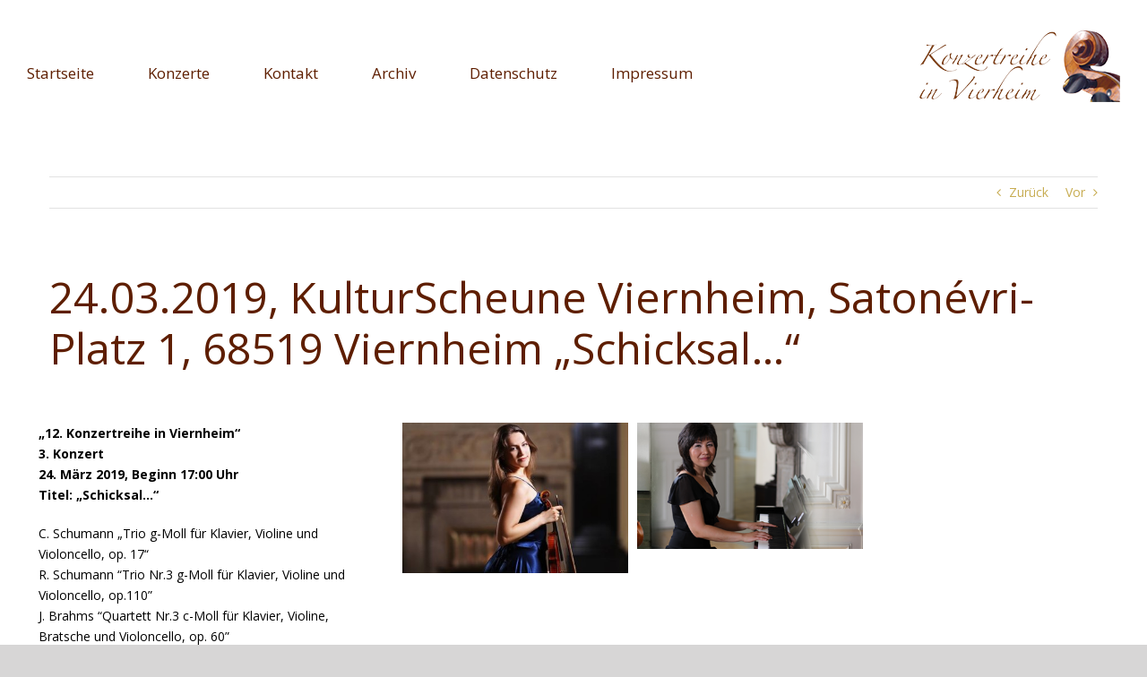

--- FILE ---
content_type: text/html; charset=UTF-8
request_url: https://konzertreihe-in-viernheim.de/schicksal/
body_size: 12347
content:
<!DOCTYPE html>
<html class="avada-html-layout-wide avada-html-header-position-top" lang="de" prefix="og: http://ogp.me/ns# fb: http://ogp.me/ns/fb#">
<head>
	<meta http-equiv="X-UA-Compatible" content="IE=edge" />
	<meta http-equiv="Content-Type" content="text/html; charset=utf-8"/>
	<meta name="viewport" content="width=device-width, initial-scale=1" />
	<meta name='robots' content='index, follow, max-image-preview:large, max-snippet:-1, max-video-preview:-1' />

	<!-- This site is optimized with the Yoast SEO plugin v17.8 - https://yoast.com/wordpress/plugins/seo/ -->
	<title>„Schicksal...&quot; - Konzertreihe in Viernheim</title>
	<link rel="canonical" href="https://konzertreihe-in-viernheim.de/schicksal/" />
	<meta property="og:locale" content="de_DE" />
	<meta property="og:type" content="article" />
	<meta property="og:title" content="„Schicksal...&quot; - Konzertreihe in Viernheim" />
	<meta property="og:url" content="https://konzertreihe-in-viernheim.de/schicksal/" />
	<meta property="og:site_name" content="Konzertreihe in Viernheim" />
	<meta property="article:published_time" content="2022-01-16T12:46:48+00:00" />
	<meta name="twitter:card" content="summary_large_image" />
	<meta name="twitter:label1" content="Geschrieben von" />
	<meta name="twitter:data1" content="Jeanette Pitkevica" />
	<meta name="twitter:label2" content="Geschätzte Lesezeit" />
	<meta name="twitter:data2" content="3 Minuten" />
	<script type="application/ld+json" class="yoast-schema-graph">{"@context":"https://schema.org","@graph":[{"@type":"WebSite","@id":"https://konzertreihe-in-viernheim.de/#website","url":"https://konzertreihe-in-viernheim.de/","name":"Konzertreihe in Viernheim","description":"","potentialAction":[{"@type":"SearchAction","target":{"@type":"EntryPoint","urlTemplate":"https://konzertreihe-in-viernheim.de/?s={search_term_string}"},"query-input":"required name=search_term_string"}],"inLanguage":"de"},{"@type":"WebPage","@id":"https://konzertreihe-in-viernheim.de/schicksal/#webpage","url":"https://konzertreihe-in-viernheim.de/schicksal/","name":"\u201eSchicksal...\" - Konzertreihe in Viernheim","isPartOf":{"@id":"https://konzertreihe-in-viernheim.de/#website"},"datePublished":"2022-01-16T12:46:48+00:00","dateModified":"2022-01-16T12:46:48+00:00","author":{"@id":"https://konzertreihe-in-viernheim.de/#/schema/person/843919f5c34afdfd7c50e86e432f77a9"},"breadcrumb":{"@id":"https://konzertreihe-in-viernheim.de/schicksal/#breadcrumb"},"inLanguage":"de","potentialAction":[{"@type":"ReadAction","target":["https://konzertreihe-in-viernheim.de/schicksal/"]}]},{"@type":"BreadcrumbList","@id":"https://konzertreihe-in-viernheim.de/schicksal/#breadcrumb","itemListElement":[{"@type":"ListItem","position":1,"name":"Home","item":"https://konzertreihe-in-viernheim.de/"},{"@type":"ListItem","position":2,"name":"\u201eSchicksal&#8230;&#8220;"}]},{"@type":"Person","@id":"https://konzertreihe-in-viernheim.de/#/schema/person/843919f5c34afdfd7c50e86e432f77a9","name":"Jeanette Pitkevica","url":"https://konzertreihe-in-viernheim.de/author/jeanette/"}]}</script>
	<!-- / Yoast SEO plugin. -->


<link rel='dns-prefetch' href='//s.w.org' />
<link rel="alternate" type="application/rss+xml" title="Konzertreihe in Viernheim &raquo; Feed" href="https://konzertreihe-in-viernheim.de/feed/" />
<link rel="alternate" type="application/rss+xml" title="Konzertreihe in Viernheim &raquo; Kommentar-Feed" href="https://konzertreihe-in-viernheim.de/comments/feed/" />
		
		
		
		
				
		<meta property="og:title" content="„Schicksal...&quot;"/>
		<meta property="og:type" content="article"/>
		<meta property="og:url" content="https://konzertreihe-in-viernheim.de/schicksal/"/>
		<meta property="og:site_name" content="Konzertreihe in Viernheim"/>
		<meta property="og:description" content="24.03.2019, KulturScheune Viernheim, Satonévri-Platz 1, 68519 Viernheim &quot;Schicksal...&quot;   

„12. Konzertreihe in Viernheim“
3. Konzert
24. März 2019, Beginn 17:00 Uhr
Titel: „Schicksal...“


C. Schumann „Trio g-Moll für Klavier, Violine und Violoncello, op. 17“
R. Schumann “Trio Nr.3 g-Moll für Klavier, Violine und Violoncello, op.110”
J. Brahms “Quartett Nr.3 c-Moll für Klavier, Violine, Bratsche und Violoncello, op. 60”"/>

									<meta property="og:image" content="https://konzertreihe-in-viernheim.de/wp-content/uploads/2022/01/k.pngv-logo.png"/>
							<link rel='stylesheet' id='avada-stylesheet-css'  href='https://konzertreihe-in-viernheim.de/wp-content/themes/Avada/assets/css/style.min.css?ver=7.0.2' type='text/css' media='all' />
<!--[if IE]>
<link rel='stylesheet' id='avada-IE-css'  href='https://konzertreihe-in-viernheim.de/wp-content/themes/Avada/assets/css/ie.min.css?ver=7.0.2' type='text/css' media='all' />
<style id='avada-IE-inline-css' type='text/css'>
.avada-select-parent .select-arrow{background-color:#ffffff}
.select-arrow{background-color:#ffffff}
</style>
<![endif]-->
<link rel='stylesheet' id='fusion-dynamic-css-css'  href='https://konzertreihe-in-viernheim.de/wp-content/uploads/fusion-styles/513291a077f0a175887dbe9fff01f9dd.min.css?ver=3.0.2' type='text/css' media='all' />
<script type='text/javascript' src='https://konzertreihe-in-viernheim.de/wp-includes/js/jquery/jquery.min.js?ver=3.6.0' id='jquery-core-js'></script>
<script type='text/javascript' src='https://konzertreihe-in-viernheim.de/wp-includes/js/jquery/jquery-migrate.min.js?ver=3.3.2' id='jquery-migrate-js'></script>
<script type='text/javascript' src='https://konzertreihe-in-viernheim.de/wp-content/plugins/revslider/public/assets/js/rbtools.min.js?ver=6.5.12' async id='tp-tools-js'></script>
<script type='text/javascript' src='https://konzertreihe-in-viernheim.de/wp-content/plugins/revslider/public/assets/js/rs6.min.js?ver=6.5.12' async id='revmin-js'></script>
<link rel="https://api.w.org/" href="https://konzertreihe-in-viernheim.de/wp-json/" /><link rel="alternate" type="application/json" href="https://konzertreihe-in-viernheim.de/wp-json/wp/v2/posts/9562" /><link rel="EditURI" type="application/rsd+xml" title="RSD" href="https://konzertreihe-in-viernheim.de/xmlrpc.php?rsd" />
<link rel="wlwmanifest" type="application/wlwmanifest+xml" href="https://konzertreihe-in-viernheim.de/wp-includes/wlwmanifest.xml" /> 

<link rel='shortlink' href='https://konzertreihe-in-viernheim.de/?p=9562' />
<link rel="alternate" type="application/json+oembed" href="https://konzertreihe-in-viernheim.de/wp-json/oembed/1.0/embed?url=https%3A%2F%2Fkonzertreihe-in-viernheim.de%2Fschicksal%2F" />
<link rel="alternate" type="text/xml+oembed" href="https://konzertreihe-in-viernheim.de/wp-json/oembed/1.0/embed?url=https%3A%2F%2Fkonzertreihe-in-viernheim.de%2Fschicksal%2F&#038;format=xml" />
<style type="text/css" id="css-fb-visibility">@media screen and (max-width: 640px){body:not(.fusion-builder-ui-wireframe) .fusion-no-small-visibility{display:none !important;}body:not(.fusion-builder-ui-wireframe) .sm-text-align-center{text-align:center !important;}body:not(.fusion-builder-ui-wireframe) .sm-text-align-left{text-align:left !important;}body:not(.fusion-builder-ui-wireframe) .sm-text-align-right{text-align:right !important;}body:not(.fusion-builder-ui-wireframe) .fusion-absolute-position-small{position:absolute;top:auto;width:100%;}}@media screen and (min-width: 641px) and (max-width: 1024px){body:not(.fusion-builder-ui-wireframe) .fusion-no-medium-visibility{display:none !important;}body:not(.fusion-builder-ui-wireframe) .md-text-align-center{text-align:center !important;}body:not(.fusion-builder-ui-wireframe) .md-text-align-left{text-align:left !important;}body:not(.fusion-builder-ui-wireframe) .md-text-align-right{text-align:right !important;}body:not(.fusion-builder-ui-wireframe) .fusion-absolute-position-medium{position:absolute;top:auto;width:100%;}}@media screen and (min-width: 1025px){body:not(.fusion-builder-ui-wireframe) .fusion-no-large-visibility{display:none !important;}body:not(.fusion-builder-ui-wireframe) .lg-text-align-center{text-align:center !important;}body:not(.fusion-builder-ui-wireframe) .lg-text-align-left{text-align:left !important;}body:not(.fusion-builder-ui-wireframe) .lg-text-align-right{text-align:right !important;}body:not(.fusion-builder-ui-wireframe) .fusion-absolute-position-large{position:absolute;top:auto;width:100%;}}</style><meta name="generator" content="Powered by Slider Revolution 6.5.12 - responsive, Mobile-Friendly Slider Plugin for WordPress with comfortable drag and drop interface." />
<script>function setREVStartSize(e){
			//window.requestAnimationFrame(function() {
				window.RSIW = window.RSIW===undefined ? window.innerWidth : window.RSIW;
				window.RSIH = window.RSIH===undefined ? window.innerHeight : window.RSIH;
				try {
					var pw = document.getElementById(e.c).parentNode.offsetWidth,
						newh;
					pw = pw===0 || isNaN(pw) ? window.RSIW : pw;
					e.tabw = e.tabw===undefined ? 0 : parseInt(e.tabw);
					e.thumbw = e.thumbw===undefined ? 0 : parseInt(e.thumbw);
					e.tabh = e.tabh===undefined ? 0 : parseInt(e.tabh);
					e.thumbh = e.thumbh===undefined ? 0 : parseInt(e.thumbh);
					e.tabhide = e.tabhide===undefined ? 0 : parseInt(e.tabhide);
					e.thumbhide = e.thumbhide===undefined ? 0 : parseInt(e.thumbhide);
					e.mh = e.mh===undefined || e.mh=="" || e.mh==="auto" ? 0 : parseInt(e.mh,0);
					if(e.layout==="fullscreen" || e.l==="fullscreen")
						newh = Math.max(e.mh,window.RSIH);
					else{
						e.gw = Array.isArray(e.gw) ? e.gw : [e.gw];
						for (var i in e.rl) if (e.gw[i]===undefined || e.gw[i]===0) e.gw[i] = e.gw[i-1];
						e.gh = e.el===undefined || e.el==="" || (Array.isArray(e.el) && e.el.length==0)? e.gh : e.el;
						e.gh = Array.isArray(e.gh) ? e.gh : [e.gh];
						for (var i in e.rl) if (e.gh[i]===undefined || e.gh[i]===0) e.gh[i] = e.gh[i-1];
											
						var nl = new Array(e.rl.length),
							ix = 0,
							sl;
						e.tabw = e.tabhide>=pw ? 0 : e.tabw;
						e.thumbw = e.thumbhide>=pw ? 0 : e.thumbw;
						e.tabh = e.tabhide>=pw ? 0 : e.tabh;
						e.thumbh = e.thumbhide>=pw ? 0 : e.thumbh;
						for (var i in e.rl) nl[i] = e.rl[i]<window.RSIW ? 0 : e.rl[i];
						sl = nl[0];
						for (var i in nl) if (sl>nl[i] && nl[i]>0) { sl = nl[i]; ix=i;}
						var m = pw>(e.gw[ix]+e.tabw+e.thumbw) ? 1 : (pw-(e.tabw+e.thumbw)) / (e.gw[ix]);
						newh =  (e.gh[ix] * m) + (e.tabh + e.thumbh);
					}
					var el = document.getElementById(e.c);
					if (el!==null && el) el.style.height = newh+"px";
					el = document.getElementById(e.c+"_wrapper");
					if (el!==null && el) {
						el.style.height = newh+"px";
						el.style.display = "block";
					}
				} catch(e){
					console.log("Failure at Presize of Slider:" + e)
				}
			//});
		  };</script>
		<script type="text/javascript">
			var doc = document.documentElement;
			doc.setAttribute( 'data-useragent', navigator.userAgent );
		</script>
		
	</head>

<body class="post-template-default single single-post postid-9562 single-format-standard fusion-image-hovers fusion-pagination-sizing fusion-button_size-large fusion-button_type-flat fusion-button_span-no avada-image-rollover-circle-yes avada-image-rollover-yes avada-image-rollover-direction-top fusion-body ltr no-tablet-sticky-header no-mobile-sticky-header no-mobile-slidingbar no-mobile-totop avada-has-rev-slider-styles fusion-disable-outline fusion-sub-menu-fade mobile-logo-pos-right layout-wide-mode avada-has-boxed-modal-shadow-none layout-scroll-offset-full avada-has-zero-margin-offset-top fusion-top-header menu-text-align-center mobile-menu-design-modern fusion-show-pagination-text fusion-header-layout-v1 avada-responsive avada-footer-fx-none avada-menu-highlight-style-bottombar fusion-search-form-classic fusion-main-menu-search-dropdown fusion-avatar-square avada-sticky-shrinkage avada-dropdown-styles avada-blog-layout-grid avada-blog-archive-layout-medium avada-header-shadow-no avada-menu-icon-position-left avada-has-megamenu-shadow avada-has-mainmenu-dropdown-divider avada-has-header-100-width avada-has-pagetitle-bg-full avada-has-pagetitle-bg-parallax avada-has-breadcrumb-mobile-hidden avada-has-titlebar-hide avada-has-pagination-padding avada-flyout-menu-direction-fade avada-ec-views-v1" >
		<a class="skip-link screen-reader-text" href="#content">Skip to content</a>

	<div id="boxed-wrapper">
		<div class="fusion-sides-frame"></div>
		<div id="wrapper" class="fusion-wrapper">
			<div id="home" style="position:relative;top:-1px;"></div>
			
				
			<header class="fusion-header-wrapper">
				<div class="fusion-header-v1 fusion-logo-alignment fusion-logo-right fusion-sticky-menu- fusion-sticky-logo-1 fusion-mobile-logo-  fusion-mobile-menu-design-modern">
					<div class="fusion-header-sticky-height"></div>
<div class="fusion-header">
	<div class="fusion-row">
					<div class="fusion-logo" data-margin-top="15px" data-margin-bottom="10px" data-margin-left="0px" data-margin-right="0px">
			<a class="fusion-logo-link"  href="https://konzertreihe-in-viernheim.de/" >

						<!-- standard logo -->
			<img src="https://konzertreihe-in-viernheim.de/wp-content/uploads/2022/01/k.pngv-logo.png" srcset="https://konzertreihe-in-viernheim.de/wp-content/uploads/2022/01/k.pngv-logo.png 1x" width="226" height="84" alt="Konzertreihe in Viernheim Logo" data-retina_logo_url="" class="fusion-standard-logo" />

			
											<!-- sticky header logo -->
				<img src="https://konzertreihe-in-viernheim.de/wp-content/uploads/2021/12/Logo_K_in_Vierheim_226px.png" srcset="https://konzertreihe-in-viernheim.de/wp-content/uploads/2021/12/Logo_K_in_Vierheim_226px.png 1x" width="226" height="142" alt="Konzertreihe in Viernheim Logo" data-retina_logo_url="" class="fusion-sticky-logo" />
					</a>
		</div>		<nav class="fusion-main-menu" aria-label="Hauptmenü"><ul id="menu-landing_navi" class="fusion-menu"><li  id="menu-item-7386"  class="menu-item menu-item-type-custom menu-item-object-custom menu-item-home menu-item-7386"  data-item-id="7386"><a  href="https://konzertreihe-in-viernheim.de" class="fusion-bottombar-highlight"><span class="menu-text">Startseite</span></a></li><li  id="menu-item-9242"  class="menu-item menu-item-type-post_type menu-item-object-post menu-item-9242"  data-item-id="9242"><a  href="https://konzertreihe-in-viernheim.de/konzerte/" class="fusion-bottombar-highlight"><span class="menu-text">Konzerte</span></a></li><li  id="menu-item-8685"  class="menu-item menu-item-type-custom menu-item-object-custom menu-item-8685"  data-item-id="8685"><a  href="#" class="fusion-bottombar-highlight"><span class="menu-text">Kontakt</span></a></li><li  id="menu-item-9423"  class="menu-item menu-item-type-custom menu-item-object-custom menu-item-has-children menu-item-9423 fusion-dropdown-menu"  data-item-id="9423"><a  href="#" class="fusion-bottombar-highlight"><span class="menu-text">Archiv</span></a><ul class="sub-menu"><li  id="menu-item-9795"  class="menu-item menu-item-type-taxonomy menu-item-object-category menu-item-9795 fusion-dropdown-submenu" ><a  href="https://konzertreihe-in-viernheim.de/category/archiv/2023-2024/" class="fusion-bottombar-highlight"><span>2023/2024</span></a></li><li  id="menu-item-9794"  class="menu-item menu-item-type-taxonomy menu-item-object-category menu-item-9794 fusion-dropdown-submenu" ><a  href="https://konzertreihe-in-viernheim.de/category/archiv/2022-2023/" class="fusion-bottombar-highlight"><span>2022/2023</span></a></li><li  id="menu-item-9429"  class="menu-item menu-item-type-taxonomy menu-item-object-category menu-item-9429 fusion-dropdown-submenu" ><a  href="https://konzertreihe-in-viernheim.de/category/archiv/2021-2022/" class="fusion-bottombar-highlight"><span>2021/2022</span></a></li><li  id="menu-item-9428"  class="menu-item menu-item-type-taxonomy menu-item-object-category menu-item-9428 fusion-dropdown-submenu" ><a  href="https://konzertreihe-in-viernheim.de/category/archiv/2020-2021/" class="fusion-bottombar-highlight"><span>2020/2021</span></a></li><li  id="menu-item-9427"  class="menu-item menu-item-type-taxonomy menu-item-object-category menu-item-9427 fusion-dropdown-submenu" ><a  href="https://konzertreihe-in-viernheim.de/category/archiv/2019-2020/" class="fusion-bottombar-highlight"><span>2019/2020</span></a></li><li  id="menu-item-9426"  class="menu-item menu-item-type-taxonomy menu-item-object-category current-post-ancestor current-menu-parent current-post-parent menu-item-9426 fusion-dropdown-submenu" ><a  href="https://konzertreihe-in-viernheim.de/category/archiv/2018-2019/" class="fusion-bottombar-highlight"><span>2018/2019</span></a></li><li  id="menu-item-9425"  class="menu-item menu-item-type-taxonomy menu-item-object-category menu-item-9425 fusion-dropdown-submenu" ><a  href="https://konzertreihe-in-viernheim.de/category/archiv/2017-2018/" class="fusion-bottombar-highlight"><span>2017/2018</span></a></li><li  id="menu-item-9424"  class="menu-item menu-item-type-taxonomy menu-item-object-category menu-item-9424 fusion-dropdown-submenu" ><a  href="https://konzertreihe-in-viernheim.de/category/archiv/2016-2017/" class="fusion-bottombar-highlight"><span>2016/2017</span></a></li><li  id="menu-item-9465"  class="menu-item menu-item-type-taxonomy menu-item-object-category menu-item-9465 fusion-dropdown-submenu" ><a  href="https://konzertreihe-in-viernheim.de/category/archiv/2015-2016/" class="fusion-bottombar-highlight"><span>2015/2016</span></a></li><li  id="menu-item-9464"  class="menu-item menu-item-type-taxonomy menu-item-object-category menu-item-9464 fusion-dropdown-submenu" ><a  href="https://konzertreihe-in-viernheim.de/category/archiv/2014-2015/" class="fusion-bottombar-highlight"><span>2014/2015</span></a></li><li  id="menu-item-9463"  class="menu-item menu-item-type-taxonomy menu-item-object-category menu-item-9463 fusion-dropdown-submenu" ><a  href="https://konzertreihe-in-viernheim.de/category/archiv/2013-2014/" class="fusion-bottombar-highlight"><span>2013/2014</span></a></li><li  id="menu-item-9462"  class="menu-item menu-item-type-taxonomy menu-item-object-category menu-item-9462 fusion-dropdown-submenu" ><a  href="https://konzertreihe-in-viernheim.de/category/archiv/2012-2013/" class="fusion-bottombar-highlight"><span>2012/2013</span></a></li><li  id="menu-item-9461"  class="menu-item menu-item-type-taxonomy menu-item-object-category menu-item-9461 fusion-dropdown-submenu" ><a  href="https://konzertreihe-in-viernheim.de/category/archiv/2011-2012/" class="fusion-bottombar-highlight"><span>2011/2012</span></a></li><li  id="menu-item-9460"  class="menu-item menu-item-type-taxonomy menu-item-object-category menu-item-9460 fusion-dropdown-submenu" ><a  href="https://konzertreihe-in-viernheim.de/category/archiv/2010-2011/" class="fusion-bottombar-highlight"><span>2010/2011</span></a></li><li  id="menu-item-9459"  class="menu-item menu-item-type-taxonomy menu-item-object-category menu-item-9459 fusion-dropdown-submenu" ><a  href="https://konzertreihe-in-viernheim.de/category/archiv/2009-2010/" class="fusion-bottombar-highlight"><span>2009/2010</span></a></li><li  id="menu-item-9458"  class="menu-item menu-item-type-taxonomy menu-item-object-category menu-item-9458 fusion-dropdown-submenu" ><a  href="https://konzertreihe-in-viernheim.de/category/archiv/2008-2009/" class="fusion-bottombar-highlight"><span>2008/2009</span></a></li><li  id="menu-item-9457"  class="menu-item menu-item-type-taxonomy menu-item-object-category menu-item-9457 fusion-dropdown-submenu" ><a  href="https://konzertreihe-in-viernheim.de/category/archiv/2007-2008/" class="fusion-bottombar-highlight"><span>2007/2008</span></a></li></ul></li><li  id="menu-item-9467"  class="menu-item menu-item-type-post_type menu-item-object-page menu-item-9467"  data-item-id="9467"><a  href="https://konzertreihe-in-viernheim.de/datenschutz/" class="fusion-bottombar-highlight"><span class="menu-text">Datenschutz</span></a></li><li  id="menu-item-9334"  class="menu-item menu-item-type-post_type menu-item-object-page menu-item-9334"  data-item-id="9334"><a  href="https://konzertreihe-in-viernheim.de/impressum/" class="fusion-bottombar-highlight"><span class="menu-text">Impressum</span></a></li></ul></nav>	<div class="fusion-mobile-menu-icons">
							<a href="#" class="fusion-icon fusion-icon-bars" aria-label="Toggle mobile menu" aria-expanded="false"></a>
		
		
		
			</div>

<nav class="fusion-mobile-nav-holder fusion-mobile-menu-text-align-left" aria-label="Main Menu Mobile"></nav>

					</div>
</div>
				</div>
				<div class="fusion-clearfix"></div>
			</header>
							
				
		<div id="sliders-container">
					</div>
				
				
			
			
						<main id="main" class="clearfix ">
				<div class="fusion-row" style="">

<section id="content" style="width: 100%;">
			<div class="single-navigation clearfix">
			<a href="https://konzertreihe-in-viernheim.de/sterne-der-musik/" rel="prev">Zurück</a>			<a href="https://konzertreihe-in-viernheim.de/dichterliebe/" rel="next">Vor</a>		</div>
	
					<article id="post-9562" class="post post-9562 type-post status-publish format-standard hentry category-2018-2019">
										<span class="entry-title" style="display: none;">„Schicksal&#8230;&#8220;</span>
			
									
						<div class="post-content">
				<div class="fusion-fullwidth fullwidth-box fusion-builder-row-1 fusion-flex-container nonhundred-percent-fullwidth non-hundred-percent-height-scrolling" style="background-color: rgba(255,255,255,0);background-position: center center;background-repeat: no-repeat;border-width: 0px 0px 0px 0px;border-color:#e2e2e2;border-style:solid;" ><div class="fusion-builder-row fusion-row fusion-flex-align-items-flex-start" style="max-width:1216.8px;margin-left: calc(-4% / 2 );margin-right: calc(-4% / 2 );"><div class="fusion-layout-column fusion_builder_column fusion-builder-column-0 fusion_builder_column_1_1 1_1 fusion-flex-column"><div class="fusion-column-wrapper fusion-flex-justify-content-flex-start fusion-content-layout-column" style="background-position:left top;background-repeat:no-repeat;-webkit-background-size:cover;-moz-background-size:cover;-o-background-size:cover;background-size:cover;padding: 0px 0px 0px 0px;"><style type="text/css">@media only screen and (max-width:1024px) {.fusion-title.fusion-title-1{margin-top:10px!important;margin-bottom:15px!important;}}@media only screen and (max-width:640px) {.fusion-title.fusion-title-1{margin-top:10px!important;margin-bottom:10px!important;}}</style><div class="fusion-title title fusion-title-1 fusion-sep-none fusion-title-text fusion-title-size-two" style="margin-top:10px;margin-bottom:15px;"><h2 class="title-heading-left" style="margin:0;">24.03.2019, KulturScheune Viernheim, Satonévri-Platz 1, 68519 Viernheim &#8222;Schicksal&#8230;&#8220;</h2></div><div class="fusion-separator fusion-full-width-sep" style="align-self: center;margin-left: auto;margin-right: auto;margin-top:40px;width:100%;"></div></div></div><style type="text/css">.fusion-body .fusion-builder-column-0{width:100% !important;margin-top : 0px;margin-bottom : 0px;}.fusion-builder-column-0 > .fusion-column-wrapper {padding-top : 0px !important;padding-right : 0px !important;margin-right : 2.88%;padding-bottom : 0px !important;padding-left : 0px !important;margin-left : 1.92%;}@media only screen and (max-width:1024px) {.fusion-body .fusion-builder-column-0{width:100% !important;}.fusion-builder-column-0 > .fusion-column-wrapper {margin-right : 2.88%;margin-left : 1.92%;}}@media only screen and (max-width:640px) {.fusion-body .fusion-builder-column-0{width:100% !important;}.fusion-builder-column-0 > .fusion-column-wrapper {margin-right : 1.92%;margin-left : 1.92%;}}</style><div class="fusion-layout-column fusion_builder_column fusion-builder-column-1 fusion_builder_column_1_3 1_3 fusion-flex-column"><div class="fusion-column-wrapper fusion-flex-justify-content-flex-start fusion-content-layout-column" style="background-position:left top;background-repeat:no-repeat;-webkit-background-size:cover;-moz-background-size:cover;-o-background-size:cover;background-size:cover;padding: 0px 0px 0px 0px;"><div class="fusion-text fusion-text-1"><p><strong>„12. Konzertreihe in Viernheim“</strong><br />
<strong>3. Konzert</strong><br />
<strong>24. März 2019, Beginn 17:00 Uhr</strong><br />
<strong>Titel: „Schicksal&#8230;“<br />
</strong></p>
<p>C. Schumann „Trio g-Moll für Klavier, Violine und Violoncello, op. 17“<br />
R. Schumann “Trio Nr.3 g-Moll für Klavier, Violine und Violoncello, op.110”<br />
J. Brahms “Quartett Nr.3 c-Moll für Klavier, Violine, Bratsche und Violoncello, op. 60”</p>
<pre></pre>
<pre></pre>
</div></div></div><style type="text/css">.fusion-body .fusion-builder-column-1{width:33.333333333333% !important;margin-top : 0px;margin-bottom : 0px;}.fusion-builder-column-1 > .fusion-column-wrapper {padding-top : 0px !important;padding-right : 0px !important;margin-right : 5.76%;padding-bottom : 0px !important;padding-left : 0px !important;margin-left : 2.88%;}@media only screen and (max-width:1024px) {.fusion-body .fusion-builder-column-1{width:33.333333333333% !important;}.fusion-builder-column-1 > .fusion-column-wrapper {margin-right : 5.76%;margin-left : 2.88%;}}@media only screen and (max-width:640px) {.fusion-body .fusion-builder-column-1{width:100% !important;}.fusion-builder-column-1 > .fusion-column-wrapper {margin-right : 1.92%;margin-left : 1.92%;}}</style><div class="fusion-layout-column fusion_builder_column fusion-builder-column-2 fusion_builder_column_2_3 2_3 fusion-flex-column"><div class="fusion-column-wrapper fusion-flex-justify-content-flex-start fusion-content-layout-column" style="background-position:left top;background-repeat:no-repeat;-webkit-background-size:cover;-moz-background-size:cover;-o-background-size:cover;background-size:cover;padding: 0px 0px 0px 0px;"><style type="text/css">.fusion-gallery-1 .fusion-gallery-image {border:0px solid #e2e2e2;}</style><div class="fusion-gallery fusion-gallery-container fusion-grid-3 fusion-columns-total-2 fusion-gallery-layout-grid fusion-gallery-1" style="margin:-5px;"><div style="padding:5px;" class="fusion-grid-column fusion-gallery-column fusion-gallery-column-3 hover-type-none"><div class="fusion-gallery-image"><a href="https://konzertreihe-in-viernheim.de/wp-content/uploads/2021/12/196_01_dfc9a47955-1.jpg" rel="noreferrer" data-rel="iLightbox[gallery_image_1]" class="fusion-lightbox" target="_self"><img loading="lazy" src="https://konzertreihe-in-viernheim.de/wp-content/uploads/2021/12/196_01_dfc9a47955-1.jpg" width="500" height="334" alt="" title="196_01_dfc9a47955-1" aria-label="196_01_dfc9a47955-1" class="img-responsive wp-image-8788" srcset="https://konzertreihe-in-viernheim.de/wp-content/uploads/2021/12/196_01_dfc9a47955-1-200x134.jpg 200w, https://konzertreihe-in-viernheim.de/wp-content/uploads/2021/12/196_01_dfc9a47955-1-400x267.jpg 400w, https://konzertreihe-in-viernheim.de/wp-content/uploads/2021/12/196_01_dfc9a47955-1.jpg 500w" sizes="(min-width: 2200px) 100vw, (min-width: 824px) 387px, (min-width: 732px) 580px, (min-width: 640px) 732px, " /></a></div></div><div style="padding:5px;" class="fusion-grid-column fusion-gallery-column fusion-gallery-column-3 hover-type-none"><div class="fusion-gallery-image"><a href="https://konzertreihe-in-viernheim.de/wp-content/uploads/2021/12/beitrags_fotos_5.png" rel="noreferrer" data-rel="iLightbox[gallery_image_1]" class="fusion-lightbox" target="_self"><img loading="lazy" src="https://konzertreihe-in-viernheim.de/wp-content/uploads/2021/12/beitrags_fotos_5.png" width="1218" height="681" alt="" title="beitrags_fotos_5" aria-label="beitrags_fotos_5" class="img-responsive wp-image-9317" srcset="https://konzertreihe-in-viernheim.de/wp-content/uploads/2021/12/beitrags_fotos_5-200x112.png 200w, https://konzertreihe-in-viernheim.de/wp-content/uploads/2021/12/beitrags_fotos_5-400x224.png 400w, https://konzertreihe-in-viernheim.de/wp-content/uploads/2021/12/beitrags_fotos_5-600x335.png 600w, https://konzertreihe-in-viernheim.de/wp-content/uploads/2021/12/beitrags_fotos_5-800x447.png 800w, https://konzertreihe-in-viernheim.de/wp-content/uploads/2021/12/beitrags_fotos_5-1200x671.png 1200w, https://konzertreihe-in-viernheim.de/wp-content/uploads/2021/12/beitrags_fotos_5.png 1218w" sizes="(min-width: 2200px) 100vw, (min-width: 824px) 387px, (min-width: 732px) 580px, (min-width: 640px) 732px, " /></a></div></div></div></div></div><style type="text/css">.fusion-body .fusion-builder-column-2{width:66.666666666667% !important;margin-top : 0px;margin-bottom : 0px;}.fusion-builder-column-2 > .fusion-column-wrapper {padding-top : 0px !important;padding-right : 0px !important;margin-right : 2.88%;padding-bottom : 0px !important;padding-left : 0px !important;margin-left : 1.44%;}@media only screen and (max-width:1024px) {.fusion-body .fusion-builder-column-2{width:66.666666666667% !important;}.fusion-builder-column-2 > .fusion-column-wrapper {margin-right : 2.88%;margin-left : 1.44%;}}@media only screen and (max-width:640px) {.fusion-body .fusion-builder-column-2{width:100% !important;}.fusion-builder-column-2 > .fusion-column-wrapper {margin-right : 1.92%;margin-left : 1.92%;}}</style></div><style type="text/css">.fusion-body .fusion-flex-container.fusion-builder-row-1{ padding-top : 0px;margin-top : 0px;padding-right : 0px;padding-bottom : 0px;margin-bottom : 0px;padding-left : 0px;}</style></div><div class="fusion-fullwidth fullwidth-box fusion-builder-row-2 fusion-flex-container nonhundred-percent-fullwidth non-hundred-percent-height-scrolling" style="background-color: rgba(255,255,255,0);background-position: center center;background-repeat: no-repeat;border-width: 0px 0px 0px 0px;border-color:#e2e2e2;border-style:solid;" ><div class="fusion-builder-row fusion-row fusion-flex-align-items-flex-start" style="max-width:1216.8px;margin-left: calc(-4% / 2 );margin-right: calc(-4% / 2 );"><div class="fusion-layout-column fusion_builder_column fusion-builder-column-3 fusion_builder_column_1_1 1_1 fusion-flex-column"><div class="fusion-column-wrapper fusion-flex-justify-content-flex-start fusion-content-layout-column" style="background-position:left top;background-repeat:no-repeat;-webkit-background-size:cover;-moz-background-size:cover;-o-background-size:cover;background-size:cover;padding: 0px 0px 0px 0px;"><div class="fusion-text fusion-text-2"><p><strong>Künstler:<br />
</strong><em>Nefesch Trio</em></p>
<p>Jeanette Pitkevica, Violine<br />
Jooyun Choi<br />
Gulnora Alimova, Klavier</p>
<p><em>als Gast<br />
</em>Rodolfo Mijares Cotiz, Bratsche</p>
<p><strong>Ort:</strong></p>
<p>KulturScheune Viernheim,<br />
Satonévri-Platz 1, 68519 Viernheim</p>
</div></div></div><style type="text/css">.fusion-body .fusion-builder-column-3{width:100% !important;margin-top : 0px;margin-bottom : 20px;}.fusion-builder-column-3 > .fusion-column-wrapper {padding-top : 0px !important;padding-right : 0px !important;margin-right : 1.92%;padding-bottom : 0px !important;padding-left : 0px !important;margin-left : 1.92%;}@media only screen and (max-width:1024px) {.fusion-body .fusion-builder-column-3{width:100% !important;order : 0;}.fusion-builder-column-3 > .fusion-column-wrapper {margin-right : 1.92%;margin-left : 1.92%;}}@media only screen and (max-width:640px) {.fusion-body .fusion-builder-column-3{width:100% !important;order : 0;}.fusion-builder-column-3 > .fusion-column-wrapper {margin-right : 1.92%;margin-left : 1.92%;}}</style></div><style type="text/css">.fusion-body .fusion-flex-container.fusion-builder-row-2{ padding-top : 0px;margin-top : 0px;padding-right : 0px;padding-bottom : 0px;margin-bottom : 0px;padding-left : 0px;}</style></div>
							</div>

												<span class="vcard rich-snippet-hidden"><span class="fn"><a href="https://konzertreihe-in-viernheim.de/author/jeanette/" title="Beiträge von Jeanette Pitkevica" rel="author">Jeanette Pitkevica</a></span></span><span class="updated rich-snippet-hidden">2022-01-16T12:46:48+00:00</span>																								<section class="related-posts single-related-posts">
				<div class="fusion-title fusion-title-size-two sep-none fusion-sep-none" style="margin-top:10px;margin-bottom:15px;">
				<h2 class="title-heading-left" style="margin:0;">
					Ähnliche Artikel				</h2>
			</div>
			
	
	
	
	
				<div class="fusion-carousel" data-imagesize="fixed" data-metacontent="no" data-autoplay="no" data-touchscroll="no" data-columns="3" data-itemmargin="45px" data-itemwidth="180" data-touchscroll="yes" data-scrollitems="">
		<div class="fusion-carousel-positioner">
			<ul class="fusion-carousel-holder">
																							<li class="fusion-carousel-item" style="max-width: 300px;">
						<div class="fusion-carousel-item-wrapper">
							

<div  class="fusion-image-wrapper fusion-image-size-fixed" aria-haspopup="true">
	
	
				<img src="https://konzertreihe-in-viernheim.de/wp-content/uploads/2022/01/Foto-Michael-Roman-e1642337951236-500x383.jpg" srcset="https://konzertreihe-in-viernheim.de/wp-content/uploads/2022/01/Foto-Michael-Roman-e1642337951236-500x383.jpg 1x, https://konzertreihe-in-viernheim.de/wp-content/uploads/2022/01/Foto-Michael-Roman-e1642337951236-500x383@2x.jpg 2x" width="500" height="383" alt="„Dichterliebe&#8220;" />


		<div class="fusion-rollover">
	<div class="fusion-rollover-content">

														<a class="fusion-rollover-link" href="https://konzertreihe-in-viernheim.de/dichterliebe/">„Dichterliebe&#8220;</a>
			
														
								
													<div class="fusion-rollover-sep"></div>
				
																		<a class="fusion-rollover-gallery" href="https://konzertreihe-in-viernheim.de/wp-content/uploads/2022/01/Foto-Michael-Roman-e1642337951236.jpg" data-id="9565" data-rel="iLightbox[gallery]" data-title="Foto-Michael-Roman" data-caption="">
						Gallerie					</a>
														
				
												<h4 class="fusion-rollover-title">
					<a class="fusion-rollover-title-link" href="https://konzertreihe-in-viernheim.de/dichterliebe/">
						„Dichterliebe&#8220;					</a>
				</h4>
			
								
		
				<a class="fusion-link-wrapper" href="https://konzertreihe-in-viernheim.de/dichterliebe/" aria-label="„Dichterliebe&#8220;"></a>
	</div>
</div>

	
</div>
													</div><!-- fusion-carousel-item-wrapper -->
					</li>
																			<li class="fusion-carousel-item" style="max-width: 300px;">
						<div class="fusion-carousel-item-wrapper">
							

<div  class="fusion-image-wrapper fusion-image-size-fixed" aria-haspopup="true">
	
	
				<img src="https://konzertreihe-in-viernheim.de/wp-content/uploads/2022/01/Nikolaus-Friedrich-Foto-500x383.jpeg" srcset="https://konzertreihe-in-viernheim.de/wp-content/uploads/2022/01/Nikolaus-Friedrich-Foto-500x383.jpeg 1x, https://konzertreihe-in-viernheim.de/wp-content/uploads/2022/01/Nikolaus-Friedrich-Foto-500x383@2x.jpeg 2x" width="500" height="383" alt="„Sterne der Musik&#8220;" />


		<div class="fusion-rollover">
	<div class="fusion-rollover-content">

														<a class="fusion-rollover-link" href="https://konzertreihe-in-viernheim.de/sterne-der-musik/">„Sterne der Musik&#8220;</a>
			
														
								
													<div class="fusion-rollover-sep"></div>
				
																		<a class="fusion-rollover-gallery" href="https://konzertreihe-in-viernheim.de/wp-content/uploads/2022/01/Nikolaus-Friedrich-Foto.jpeg" data-id="9558" data-rel="iLightbox[gallery]" data-title="Nikolaus-Friedrich-Foto" data-caption="">
						Gallerie					</a>
														
				
												<h4 class="fusion-rollover-title">
					<a class="fusion-rollover-title-link" href="https://konzertreihe-in-viernheim.de/sterne-der-musik/">
						„Sterne der Musik&#8220;					</a>
				</h4>
			
								
		
				<a class="fusion-link-wrapper" href="https://konzertreihe-in-viernheim.de/sterne-der-musik/" aria-label="„Sterne der Musik&#8220;"></a>
	</div>
</div>

	
</div>
													</div><!-- fusion-carousel-item-wrapper -->
					</li>
							</ul><!-- fusion-carousel-holder -->
										<div class="fusion-carousel-nav">
					<span class="fusion-nav-prev"></span>
					<span class="fusion-nav-next"></span>
				</div>
			
		</div><!-- fusion-carousel-positioner -->
	</div><!-- fusion-carousel -->
</section><!-- related-posts -->


																	</article>
	</section>
						
					</div>  <!-- fusion-row -->
				</main>  <!-- #main -->
				
				
								
					
		<div class="fusion-footer">
					
	<footer class="fusion-footer-widget-area fusion-widget-area">
		<div class="fusion-row">
			<div class="fusion-columns fusion-columns-3 fusion-widget-area">
				
																									<div class="fusion-column col-lg-4 col-md-4 col-sm-4">
							<section id="media_image-2" class="fusion-footer-widget-column widget widget_media_image" style="border-style: solid;border-color:transparent;border-width:0px;"><a href="https://konzertreihe-in-viernheim.de/startseite"><img width="226" height="142" src="https://konzertreihe-in-viernheim.de/wp-content/uploads/2021/12/Logo_K_in_Vierheim_226px_weiss.png" class="image wp-image-9393  attachment-full size-full" alt="" loading="lazy" style="max-width: 100%; height: auto;" srcset="https://konzertreihe-in-viernheim.de/wp-content/uploads/2021/12/Logo_K_in_Vierheim_226px_weiss-200x126.png 200w, https://konzertreihe-in-viernheim.de/wp-content/uploads/2021/12/Logo_K_in_Vierheim_226px_weiss.png 226w" sizes="(max-width: 226px) 100vw, 226px" /></a><div style="clear:both;"></div></section>																					</div>
																										<div class="fusion-column col-lg-4 col-md-4 col-sm-4">
							<section id="nav_menu-4" class="fusion-footer-widget-column widget widget_nav_menu" style="border-style: solid;border-color:transparent;border-width:0px;"><h4 class="widget-title">NAVIGATION</h4><div class="menu-footer_navi_2-container"><ul id="menu-footer_navi_2" class="menu"><li id="menu-item-7650" class="menu-item menu-item-type-post_type menu-item-object-page menu-item-home menu-item-7650"><a href="https://konzertreihe-in-viernheim.de/">Startseite</a></li>
<li id="menu-item-9244" class="menu-item menu-item-type-post_type menu-item-object-post menu-item-9244"><a href="https://konzertreihe-in-viernheim.de/konzerte/">Konzerte</a></li>
<li id="menu-item-5697" class="menu-item menu-item-type-custom menu-item-object-custom menu-item-5697"><a href="https://konzertreihe-in-viernheim.de/startseite/#anfrage">Kontakt</a></li>
<li id="menu-item-9335" class="menu-item menu-item-type-post_type menu-item-object-page menu-item-9335"><a href="https://konzertreihe-in-viernheim.de/datenschutz/">Datenschutzerklärung</a></li>
<li id="menu-item-9336" class="menu-item menu-item-type-post_type menu-item-object-page menu-item-9336"><a href="https://konzertreihe-in-viernheim.de/impressum/">Impressum</a></li>
</ul></div><div style="clear:both;"></div></section>																					</div>
																										<div class="fusion-column fusion-column-last col-lg-4 col-md-4 col-sm-4">
							<section id="text-24" class="fusion-footer-widget-column widget widget_text" style="border-style: solid;border-color:transparent;border-width:0px;"><h4 class="widget-title">KONTAKT</h4>			<div class="textwidget"><p><em>E-Mail: <a href="mailto:kontakt@pitkevica.de" target="_blank" rel="noopener">kontakt@pitkevica.de</a></em><br />
<a href="https://jeanette-pitkevica.de/" target="_blank" rel="noopener"><em>https://www.jeanette-pitkevica.de</em></a><br />
<a href="https://www.pitkevica.de" target="_blank" rel="noopener"><em>https://www.pitkevica.de</em></a></p>
</div>
		<div style="clear:both;"></div></section>																					</div>
																																				
				<div class="fusion-clearfix"></div>
			</div> <!-- fusion-columns -->
		</div> <!-- fusion-row -->
	</footer> <!-- fusion-footer-widget-area -->

	
	<footer id="footer" class="fusion-footer-copyright-area">
		<div class="fusion-row">
			<div class="fusion-copyright-content">

				<div class="fusion-copyright-notice">
		<div>
		© Copyright <script>document.write(new Date().getFullYear());</script>   |  Erstellung: <i><a href='https://double-youmedia.de?id=ead_footer' target='_blank'>DOUBLE-YOUMEDIA.DE</a></i>	</div>
</div>
<div class="fusion-social-links-footer">
	<div class="fusion-social-networks boxed-icons"><div class="fusion-social-networks-wrapper"><a  class="fusion-social-network-icon fusion-tooltip fusion-facebook fusion-icon-facebook" style="color:#ffffff;background-color:#3b5998;border-color:#3b5998;" data-placement="top" data-title="Facebook" data-toggle="tooltip" title="Facebook" href="#" target="_blank" rel="noopener noreferrer"><span class="screen-reader-text">Facebook</span></a><a  class="fusion-social-network-icon fusion-tooltip fusion-twitter fusion-icon-twitter" style="color:#ffffff;background-color:#55acee;border-color:#55acee;" data-placement="top" data-title="Twitter" data-toggle="tooltip" title="Twitter" href="#" target="_blank" rel="noopener noreferrer"><span class="screen-reader-text">Twitter</span></a><a  class="fusion-social-network-icon fusion-tooltip fusion-instagram fusion-icon-instagram" style="color:#ffffff;background-color:#3f729b;border-color:#3f729b;" data-placement="top" data-title="Instagram" data-toggle="tooltip" title="Instagram" href="#" target="_blank" rel="noopener noreferrer"><span class="screen-reader-text">Instagram</span></a><a  class="fusion-social-network-icon fusion-tooltip fusion-pinterest fusion-icon-pinterest" style="color:#ffffff;background-color:#bd081c;border-color:#bd081c;" data-placement="top" data-title="Pinterest" data-toggle="tooltip" title="Pinterest" href="#" target="_blank" rel="noopener noreferrer"><span class="screen-reader-text">Pinterest</span></a></div></div></div>

			</div> <!-- fusion-fusion-copyright-content -->
		</div> <!-- fusion-row -->
	</footer> <!-- #footer -->
		</div> <!-- fusion-footer -->

		
					<div class="fusion-sliding-bar-wrapper">
											</div>

												</div> <!-- wrapper -->
		</div> <!-- #boxed-wrapper -->
		<div class="fusion-top-frame"></div>
		<div class="fusion-bottom-frame"></div>
		<div class="fusion-boxed-shadow"></div>
		<a class="fusion-one-page-text-link fusion-page-load-link"></a>

		<div class="avada-footer-scripts">
			
		<script>
			window.RS_MODULES = window.RS_MODULES || {};
			window.RS_MODULES.modules = window.RS_MODULES.modules || {};
			window.RS_MODULES.waiting = window.RS_MODULES.waiting || [];
			window.RS_MODULES.defered = false;
			window.RS_MODULES.moduleWaiting = window.RS_MODULES.moduleWaiting || {};
			window.RS_MODULES.type = 'compiled';
		</script>
		<script type="text/javascript">var fusionNavIsCollapsed=function(e){var t;window.innerWidth<=e.getAttribute("data-breakpoint")?(e.classList.add("collapse-enabled"),e.classList.contains("expanded")||(e.setAttribute("aria-expanded","false"),window.dispatchEvent(new Event("fusion-mobile-menu-collapsed",{bubbles:!0,cancelable:!0})))):(null!==e.querySelector(".menu-item-has-children.expanded .fusion-open-nav-submenu-on-click")&&e.querySelector(".menu-item-has-children.expanded .fusion-open-nav-submenu-on-click").click(),e.classList.remove("collapse-enabled"),e.setAttribute("aria-expanded","true"),e.querySelector(".fusion-custom-menu").removeAttribute("style")),e.classList.add("no-wrapper-transition"),clearTimeout(t),t=setTimeout(function(){e.classList.remove("no-wrapper-transition")},400),e.classList.remove("loading")},fusionRunNavIsCollapsed=function(){var e,t=document.querySelectorAll(".fusion-menu-element-wrapper");for(e=0;e<t.length;e++)fusionNavIsCollapsed(t[e])};function avadaGetScrollBarWidth(){var e,t,n,s=document.createElement("p");return s.style.width="100%",s.style.height="200px",(e=document.createElement("div")).style.position="absolute",e.style.top="0px",e.style.left="0px",e.style.visibility="hidden",e.style.width="200px",e.style.height="150px",e.style.overflow="hidden",e.appendChild(s),document.body.appendChild(e),t=s.offsetWidth,e.style.overflow="scroll",t==(n=s.offsetWidth)&&(n=e.clientWidth),document.body.removeChild(e),t-n}fusionRunNavIsCollapsed(),window.addEventListener("fusion-resize-horizontal",fusionRunNavIsCollapsed);</script><link rel='stylesheet' id='wp-block-library-css'  href='https://konzertreihe-in-viernheim.de/wp-includes/css/dist/block-library/style.min.css?ver=a795246a70ed2ff0def473520b9ed148' type='text/css' media='all' />
<style id='wp-block-library-theme-inline-css' type='text/css'>
#start-resizable-editor-section{display:none}.wp-block-audio figcaption{color:#555;font-size:13px;text-align:center}.is-dark-theme .wp-block-audio figcaption{color:hsla(0,0%,100%,.65)}.wp-block-code{font-family:Menlo,Consolas,monaco,monospace;color:#1e1e1e;padding:.8em 1em;border:1px solid #ddd;border-radius:4px}.wp-block-embed figcaption{color:#555;font-size:13px;text-align:center}.is-dark-theme .wp-block-embed figcaption{color:hsla(0,0%,100%,.65)}.blocks-gallery-caption{color:#555;font-size:13px;text-align:center}.is-dark-theme .blocks-gallery-caption{color:hsla(0,0%,100%,.65)}.wp-block-image figcaption{color:#555;font-size:13px;text-align:center}.is-dark-theme .wp-block-image figcaption{color:hsla(0,0%,100%,.65)}.wp-block-pullquote{border-top:4px solid;border-bottom:4px solid;margin-bottom:1.75em;color:currentColor}.wp-block-pullquote__citation,.wp-block-pullquote cite,.wp-block-pullquote footer{color:currentColor;text-transform:uppercase;font-size:.8125em;font-style:normal}.wp-block-quote{border-left:.25em solid;margin:0 0 1.75em;padding-left:1em}.wp-block-quote cite,.wp-block-quote footer{color:currentColor;font-size:.8125em;position:relative;font-style:normal}.wp-block-quote.has-text-align-right{border-left:none;border-right:.25em solid;padding-left:0;padding-right:1em}.wp-block-quote.has-text-align-center{border:none;padding-left:0}.wp-block-quote.is-large,.wp-block-quote.is-style-large{border:none}.wp-block-search .wp-block-search__label{font-weight:700}.wp-block-group.has-background{padding:1.25em 2.375em;margin-top:0;margin-bottom:0}.wp-block-separator{border:none;border-bottom:2px solid;margin-left:auto;margin-right:auto;opacity:.4}.wp-block-separator:not(.is-style-wide):not(.is-style-dots){width:100px}.wp-block-separator.has-background:not(.is-style-dots){border-bottom:none;height:1px}.wp-block-separator.has-background:not(.is-style-wide):not(.is-style-dots){height:2px}.wp-block-table thead{border-bottom:3px solid}.wp-block-table tfoot{border-top:3px solid}.wp-block-table td,.wp-block-table th{padding:.5em;border:1px solid;word-break:normal}.wp-block-table figcaption{color:#555;font-size:13px;text-align:center}.is-dark-theme .wp-block-table figcaption{color:hsla(0,0%,100%,.65)}.wp-block-video figcaption{color:#555;font-size:13px;text-align:center}.is-dark-theme .wp-block-video figcaption{color:hsla(0,0%,100%,.65)}.wp-block-template-part.has-background{padding:1.25em 2.375em;margin-top:0;margin-bottom:0}#end-resizable-editor-section{display:none}
</style>
<link rel='stylesheet' id='rs-plugin-settings-css'  href='https://konzertreihe-in-viernheim.de/wp-content/plugins/revslider/public/assets/css/rs6.css?ver=6.5.12' type='text/css' media='all' />
<style id='rs-plugin-settings-inline-css' type='text/css'>
#rs-demo-id {}
</style>
<script type='text/javascript' src='https://konzertreihe-in-viernheim.de/wp-includes/js/dist/vendor/regenerator-runtime.min.js?ver=0.13.7' id='regenerator-runtime-js'></script>
<script type='text/javascript' src='https://konzertreihe-in-viernheim.de/wp-includes/js/dist/vendor/wp-polyfill.min.js?ver=3.15.0' id='wp-polyfill-js'></script>
<script type='text/javascript' id='contact-form-7-js-extra'>
/* <![CDATA[ */
var wpcf7 = {"api":{"root":"https:\/\/konzertreihe-in-viernheim.de\/wp-json\/","namespace":"contact-form-7\/v1"}};
/* ]]> */
</script>
<script type='text/javascript' src='https://konzertreihe-in-viernheim.de/wp-content/plugins/contact-form-7/includes/js/index.js?ver=5.5.3' id='contact-form-7-js'></script>
<script type='text/javascript' src='https://konzertreihe-in-viernheim.de/wp-content/themes/Avada/includes/lib/assets/min/js/library/isotope.js?ver=3.0.4' id='isotope-js'></script>
<script type='text/javascript' src='https://konzertreihe-in-viernheim.de/wp-content/themes/Avada/includes/lib/assets/min/js/library/jquery.infinitescroll.js?ver=2.1' id='jquery-infinite-scroll-js'></script>
<script type='text/javascript' src='https://konzertreihe-in-viernheim.de/wp-content/plugins/fusion-core/js/min/avada-faqs.js?ver=5.0.2' id='avada-faqs-js'></script>
<script type='text/javascript' src='https://konzertreihe-in-viernheim.de/wp-content/themes/Avada/includes/lib/assets/min/js/library/modernizr.js?ver=3.3.1' id='modernizr-js'></script>
<script type='text/javascript' src='https://konzertreihe-in-viernheim.de/wp-content/themes/Avada/includes/lib/assets/min/js/library/jquery.fitvids.js?ver=1.1' id='jquery-fitvids-js'></script>
<script type='text/javascript' id='fusion-video-general-js-extra'>
/* <![CDATA[ */
var fusionVideoGeneralVars = {"status_vimeo":"1","status_yt":"1"};
/* ]]> */
</script>
<script type='text/javascript' src='https://konzertreihe-in-viernheim.de/wp-content/themes/Avada/includes/lib/assets/min/js/library/fusion-video-general.js?ver=1' id='fusion-video-general-js'></script>
<script type='text/javascript' id='jquery-lightbox-js-extra'>
/* <![CDATA[ */
var fusionLightboxVideoVars = {"lightbox_video_width":"1280","lightbox_video_height":"720"};
/* ]]> */
</script>
<script type='text/javascript' src='https://konzertreihe-in-viernheim.de/wp-content/themes/Avada/includes/lib/assets/min/js/library/jquery.ilightbox.js?ver=2.2.3' id='jquery-lightbox-js'></script>
<script type='text/javascript' src='https://konzertreihe-in-viernheim.de/wp-content/themes/Avada/includes/lib/assets/min/js/library/jquery.mousewheel.js?ver=3.0.6' id='jquery-mousewheel-js'></script>
<script type='text/javascript' id='fusion-lightbox-js-extra'>
/* <![CDATA[ */
var fusionLightboxVars = {"status_lightbox":"1","lightbox_gallery":"1","lightbox_skin":"metro-white","lightbox_title":"1","lightbox_arrows":"1","lightbox_slideshow_speed":"5000","lightbox_autoplay":"","lightbox_opacity":"0.90","lightbox_desc":"1","lightbox_social":"1","lightbox_deeplinking":"1","lightbox_path":"vertical","lightbox_post_images":"1","lightbox_animation_speed":"normal","l10n":{"close":"Press Esc to close","enterFullscreen":"Enter Fullscreen (Shift+Enter)","exitFullscreen":"Exit Fullscreen (Shift+Enter)","slideShow":"Slideshow","next":"Vor","previous":"Zur\u00fcck"}};
/* ]]> */
</script>
<script type='text/javascript' src='https://konzertreihe-in-viernheim.de/wp-content/themes/Avada/includes/lib/assets/min/js/general/fusion-lightbox.js?ver=1' id='fusion-lightbox-js'></script>
<script type='text/javascript' src='https://konzertreihe-in-viernheim.de/wp-content/themes/Avada/includes/lib/assets/min/js/library/imagesLoaded.js?ver=3.1.8' id='images-loaded-js'></script>
<script type='text/javascript' src='https://konzertreihe-in-viernheim.de/wp-content/themes/Avada/includes/lib/assets/min/js/library/packery.js?ver=2.0.0' id='packery-js'></script>
<script type='text/javascript' id='avada-portfolio-js-extra'>
/* <![CDATA[ */
var avadaPortfolioVars = {"lightbox_behavior":"all","infinite_finished_msg":"<em>All items displayed.<\/em>","infinite_blog_text":"<em>Loading the next set of posts...<\/em>","content_break_point":"800"};
/* ]]> */
</script>
<script type='text/javascript' src='https://konzertreihe-in-viernheim.de/wp-content/plugins/fusion-core/js/min/avada-portfolio.js?ver=5.0.2' id='avada-portfolio-js'></script>
<script type='text/javascript' src='https://konzertreihe-in-viernheim.de/wp-content/plugins/fusion-builder/assets/js/min/library/Chart.js?ver=2.7.1' id='fusion-chartjs-js'></script>
<script type='text/javascript' src='https://konzertreihe-in-viernheim.de/wp-content/plugins/fusion-builder/assets/js/min/general/fusion-chart.js?ver=1' id='fusion-chart-js'></script>
<script type='text/javascript' id='fusion-column-bg-image-js-extra'>
/* <![CDATA[ */
var fusionBgImageVars = {"content_break_point":"800"};
/* ]]> */
</script>
<script type='text/javascript' src='https://konzertreihe-in-viernheim.de/wp-content/plugins/fusion-builder/assets/js/min/general/fusion-column-bg-image.js?ver=1' id='fusion-column-bg-image-js'></script>
<script type='text/javascript' src='https://konzertreihe-in-viernheim.de/wp-content/themes/Avada/includes/lib/assets/min/js/library/cssua.js?ver=2.1.28' id='cssua-js'></script>
<script type='text/javascript' src='https://konzertreihe-in-viernheim.de/wp-content/themes/Avada/includes/lib/assets/min/js/library/jquery.waypoints.js?ver=2.0.3' id='jquery-waypoints-js'></script>
<script type='text/javascript' src='https://konzertreihe-in-viernheim.de/wp-content/themes/Avada/includes/lib/assets/min/js/general/fusion-waypoints.js?ver=1' id='fusion-waypoints-js'></script>
<script type='text/javascript' id='fusion-animations-js-extra'>
/* <![CDATA[ */
var fusionAnimationsVars = {"status_css_animations":"desktop"};
/* ]]> */
</script>
<script type='text/javascript' src='https://konzertreihe-in-viernheim.de/wp-content/plugins/fusion-builder/assets/js/min/general/fusion-animations.js?ver=1' id='fusion-animations-js'></script>
<script type='text/javascript' id='fusion-equal-heights-js-extra'>
/* <![CDATA[ */
var fusionEqualHeightVars = {"content_break_point":"800"};
/* ]]> */
</script>
<script type='text/javascript' src='https://konzertreihe-in-viernheim.de/wp-content/themes/Avada/includes/lib/assets/min/js/general/fusion-equal-heights.js?ver=1' id='fusion-equal-heights-js'></script>
<script type='text/javascript' src='https://konzertreihe-in-viernheim.de/wp-content/plugins/fusion-builder/assets/js/min/general/fusion-column.js?ver=1' id='fusion-column-js'></script>
<script type='text/javascript' src='https://konzertreihe-in-viernheim.de/wp-content/themes/Avada/includes/lib/assets/min/js/library/jquery.fade.js?ver=1' id='jquery-fade-js'></script>
<script type='text/javascript' src='https://konzertreihe-in-viernheim.de/wp-content/themes/Avada/includes/lib/assets/min/js/library/jquery.requestAnimationFrame.js?ver=1' id='jquery-request-animation-frame-js'></script>
<script type='text/javascript' src='https://konzertreihe-in-viernheim.de/wp-content/themes/Avada/includes/lib/assets/min/js/library/fusion-parallax.js?ver=1' id='fusion-parallax-js'></script>
<script type='text/javascript' id='fusion-video-bg-js-extra'>
/* <![CDATA[ */
var fusionVideoBgVars = {"status_vimeo":"1","status_yt":"1"};
/* ]]> */
</script>
<script type='text/javascript' src='https://konzertreihe-in-viernheim.de/wp-content/themes/Avada/includes/lib/assets/min/js/library/fusion-video-bg.js?ver=1' id='fusion-video-bg-js'></script>
<script type='text/javascript' src='https://konzertreihe-in-viernheim.de/wp-content/themes/Avada/includes/lib/assets/min/js/library/jquery.sticky-kit.js?ver=1.1.2' id='jquery-sticky-kit-js'></script>
<script type='text/javascript' id='fusion-container-js-extra'>
/* <![CDATA[ */
var fusionContainerVars = {"content_break_point":"800","container_hundred_percent_height_mobile":"0","is_sticky_header_transparent":"0","hundred_percent_scroll_sensitivity":"450"};
/* ]]> */
</script>
<script type='text/javascript' src='https://konzertreihe-in-viernheim.de/wp-content/plugins/fusion-builder/assets/js/min/general/fusion-container.js?ver=1' id='fusion-container-js'></script>
<script type='text/javascript' src='https://konzertreihe-in-viernheim.de/wp-content/plugins/fusion-builder/assets/js/min/general/fusion-content-boxes.js?ver=1' id='fusion-content-boxes-js'></script>
<script type='text/javascript' src='https://konzertreihe-in-viernheim.de/wp-content/plugins/fusion-builder/assets/js/min/library/jquery.countdown.js?ver=1.0' id='jquery-count-down-js'></script>
<script type='text/javascript' src='https://konzertreihe-in-viernheim.de/wp-content/plugins/fusion-builder/assets/js/min/general/fusion-countdown.js?ver=1' id='fusion-count-down-js'></script>
<script type='text/javascript' src='https://konzertreihe-in-viernheim.de/wp-content/plugins/fusion-builder/assets/js/min/library/jquery.countTo.js?ver=1' id='jquery-count-to-js'></script>
<script type='text/javascript' src='https://konzertreihe-in-viernheim.de/wp-content/themes/Avada/includes/lib/assets/min/js/library/jquery.appear.js?ver=1' id='jquery-appear-js'></script>
<script type='text/javascript' id='fusion-counters-box-js-extra'>
/* <![CDATA[ */
var fusionCountersBox = {"counter_box_speed":"1000"};
/* ]]> */
</script>
<script type='text/javascript' src='https://konzertreihe-in-viernheim.de/wp-content/plugins/fusion-builder/assets/js/min/general/fusion-counters-box.js?ver=1' id='fusion-counters-box-js'></script>
<script type='text/javascript' src='https://konzertreihe-in-viernheim.de/wp-content/plugins/fusion-builder/assets/js/min/library/jquery.easyPieChart.js?ver=2.1.7' id='jquery-easy-pie-chart-js'></script>
<script type='text/javascript' src='https://konzertreihe-in-viernheim.de/wp-content/plugins/fusion-builder/assets/js/min/general/fusion-counters-circle.js?ver=1' id='fusion-counters-circle-js'></script>
<script type='text/javascript' src='https://konzertreihe-in-viernheim.de/wp-content/plugins/fusion-builder/assets/js/min/general/fusion-flip-boxes.js?ver=1' id='fusion-flip-boxes-js'></script>
<script type='text/javascript' src='https://konzertreihe-in-viernheim.de/wp-content/plugins/fusion-builder/assets/js/min/general/fusion-gallery.js?ver=1' id='fusion-gallery-js'></script>
<script type='text/javascript' id='jquery-fusion-maps-js-extra'>
/* <![CDATA[ */
var fusionMapsVars = {"admin_ajax":"https:\/\/konzertreihe-in-viernheim.de\/wp-admin\/admin-ajax.php"};
/* ]]> */
</script>
<script type='text/javascript' src='https://konzertreihe-in-viernheim.de/wp-content/themes/Avada/includes/lib/assets/min/js/library/jquery.fusion_maps.js?ver=2.2.2' id='jquery-fusion-maps-js'></script>
<script type='text/javascript' src='https://konzertreihe-in-viernheim.de/wp-content/themes/Avada/includes/lib/assets/min/js/general/fusion-google-map.js?ver=1' id='fusion-google-map-js'></script>
<script type='text/javascript' src='https://konzertreihe-in-viernheim.de/wp-content/plugins/fusion-builder/assets/js/min/library/jquery.event.move.js?ver=2.0' id='jquery-event-move-js'></script>
<script type='text/javascript' src='https://konzertreihe-in-viernheim.de/wp-content/plugins/fusion-builder/assets/js/min/general/fusion-image-before-after.js?ver=1.0' id='fusion-image-before-after-js'></script>
<script type='text/javascript' src='https://konzertreihe-in-viernheim.de/wp-content/plugins/fusion-builder/assets/js/min/library/lottie.js?ver=5.7.1' id='lottie-js'></script>
<script type='text/javascript' src='https://konzertreihe-in-viernheim.de/wp-content/plugins/fusion-builder/assets/js/min/general/fusion-lottie.js?ver=1' id='fusion-lottie-js'></script>
<script type='text/javascript' id='fusion-menu-js-extra'>
/* <![CDATA[ */
var fusionMenuVars = {"mobile_submenu_open":"Open submenu of %s"};
/* ]]> */
</script>
<script type='text/javascript' src='https://konzertreihe-in-viernheim.de/wp-content/plugins/fusion-builder/assets/js/min/general/fusion-menu.js?ver=1' id='fusion-menu-js'></script>
<script type='text/javascript' src='https://konzertreihe-in-viernheim.de/wp-content/themes/Avada/includes/lib/assets/min/js/library/bootstrap.modal.js?ver=3.1.1' id='bootstrap-modal-js'></script>
<script type='text/javascript' src='https://konzertreihe-in-viernheim.de/wp-content/plugins/fusion-builder/assets/js/min/general/fusion-modal.js?ver=1' id='fusion-modal-js'></script>
<script type='text/javascript' src='https://konzertreihe-in-viernheim.de/wp-content/plugins/fusion-builder/assets/js/min/general/fusion-progress.js?ver=1' id='fusion-progress-js'></script>
<script type='text/javascript' id='fusion-recent-posts-js-extra'>
/* <![CDATA[ */
var fusionRecentPostsVars = {"infinite_loading_text":"<em>Loading the next set of posts...<\/em>","infinite_finished_msg":"<em>All items displayed.<\/em>"};
/* ]]> */
</script>
<script type='text/javascript' src='https://konzertreihe-in-viernheim.de/wp-content/plugins/fusion-builder/assets/js/min/general/fusion-recent-posts.js?ver=1' id='fusion-recent-posts-js'></script>
<script type='text/javascript' src='https://konzertreihe-in-viernheim.de/wp-content/plugins/fusion-builder/assets/js/min/general/fusion-syntax-highlighter.js?ver=1' id='fusion-syntax-highlighter-js'></script>
<script type='text/javascript' src='https://konzertreihe-in-viernheim.de/wp-content/themes/Avada/includes/lib/assets/min/js/library/bootstrap.transition.js?ver=3.3.6' id='bootstrap-transition-js'></script>
<script type='text/javascript' src='https://konzertreihe-in-viernheim.de/wp-content/themes/Avada/includes/lib/assets/min/js/library/bootstrap.tab.js?ver=3.1.1' id='bootstrap-tab-js'></script>
<script type='text/javascript' id='fusion-tabs-js-extra'>
/* <![CDATA[ */
var fusionTabVars = {"content_break_point":"800"};
/* ]]> */
</script>
<script type='text/javascript' src='https://konzertreihe-in-viernheim.de/wp-content/plugins/fusion-builder/assets/js/min/general/fusion-tabs.js?ver=1' id='fusion-tabs-js'></script>
<script type='text/javascript' src='https://konzertreihe-in-viernheim.de/wp-content/themes/Avada/includes/lib/assets/min/js/library/jquery.cycle.js?ver=3.0.3' id='jquery-cycle-js'></script>
<script type='text/javascript' id='fusion-testimonials-js-extra'>
/* <![CDATA[ */
var fusionTestimonialVars = {"testimonials_speed":"4000"};
/* ]]> */
</script>
<script type='text/javascript' src='https://konzertreihe-in-viernheim.de/wp-content/plugins/fusion-builder/assets/js/min/general/fusion-testimonials.js?ver=1' id='fusion-testimonials-js'></script>
<script type='text/javascript' src='https://konzertreihe-in-viernheim.de/wp-content/plugins/fusion-builder/assets/js/min/library/jquery.textillate.js?ver=2.0' id='jquery-title-textillate-js'></script>
<script type='text/javascript' src='https://konzertreihe-in-viernheim.de/wp-content/plugins/fusion-builder/assets/js/min/general/fusion-title.js?ver=1' id='fusion-title-js'></script>
<script type='text/javascript' src='https://konzertreihe-in-viernheim.de/wp-content/themes/Avada/includes/lib/assets/min/js/library/bootstrap.collapse.js?ver=3.1.1' id='bootstrap-collapse-js'></script>
<script type='text/javascript' src='https://konzertreihe-in-viernheim.de/wp-content/plugins/fusion-builder/assets/js/min/general/fusion-toggles.js?ver=1' id='fusion-toggles-js'></script>
<script type='text/javascript' src='https://konzertreihe-in-viernheim.de/wp-content/themes/Avada/includes/lib/assets/min/js/library/vimeoPlayer.js?ver=2.2.1' id='vimeo-player-js'></script>
<script type='text/javascript' id='fusion-video-js-extra'>
/* <![CDATA[ */
var fusionVideoVars = {"status_vimeo":"1"};
/* ]]> */
</script>
<script type='text/javascript' src='https://konzertreihe-in-viernheim.de/wp-content/plugins/fusion-builder/assets/js/min/general/fusion-video.js?ver=1' id='fusion-video-js'></script>
<script type='text/javascript' src='https://konzertreihe-in-viernheim.de/wp-content/themes/Avada/includes/lib/assets/min/js/library/jquery.hoverintent.js?ver=1' id='jquery-hover-intent-js'></script>
<script type='text/javascript' src='https://konzertreihe-in-viernheim.de/wp-content/plugins/fusion-core/js/min/fusion-vertical-menu-widget.js?ver=5.0.2' id='avada-vertical-menu-widget-js'></script>
<script type='text/javascript' id='fusion-js-extra'>
/* <![CDATA[ */
var fusionJSVars = {"visibility_small":"640","visibility_medium":"1024"};
/* ]]> */
</script>
<script type='text/javascript' src='https://konzertreihe-in-viernheim.de/wp-content/themes/Avada/includes/lib/assets/min/js/general/fusion.js?ver=3.0.2' id='fusion-js'></script>
<script type='text/javascript' src='https://konzertreihe-in-viernheim.de/wp-content/themes/Avada/includes/lib/assets/min/js/library/lazysizes.js?ver=4.1.5' id='lazysizes-js'></script>
<script type='text/javascript' src='https://konzertreihe-in-viernheim.de/wp-content/themes/Avada/includes/lib/assets/min/js/library/bootstrap.tooltip.js?ver=3.3.5' id='bootstrap-tooltip-js'></script>
<script type='text/javascript' src='https://konzertreihe-in-viernheim.de/wp-content/themes/Avada/includes/lib/assets/min/js/library/bootstrap.popover.js?ver=3.3.5' id='bootstrap-popover-js'></script>
<script type='text/javascript' src='https://konzertreihe-in-viernheim.de/wp-content/themes/Avada/includes/lib/assets/min/js/library/jquery.carouFredSel.js?ver=6.2.1' id='jquery-caroufredsel-js'></script>
<script type='text/javascript' src='https://konzertreihe-in-viernheim.de/wp-content/themes/Avada/includes/lib/assets/min/js/library/jquery.easing.js?ver=1.3' id='jquery-easing-js'></script>
<script type='text/javascript' src='https://konzertreihe-in-viernheim.de/wp-content/themes/Avada/includes/lib/assets/min/js/library/jquery.flexslider.js?ver=2.2.2' id='jquery-flexslider-js'></script>
<script type='text/javascript' src='https://konzertreihe-in-viernheim.de/wp-content/themes/Avada/includes/lib/assets/min/js/library/jquery.hoverflow.js?ver=1' id='jquery-hover-flow-js'></script>
<script type='text/javascript' src='https://konzertreihe-in-viernheim.de/wp-content/themes/Avada/includes/lib/assets/min/js/library/jquery.placeholder.js?ver=2.0.7' id='jquery-placeholder-js'></script>
<script type='text/javascript' src='https://konzertreihe-in-viernheim.de/wp-content/themes/Avada/includes/lib/assets/min/js/library/jquery.touchSwipe.js?ver=1.6.6' id='jquery-touch-swipe-js'></script>
<script type='text/javascript' src='https://konzertreihe-in-viernheim.de/wp-content/themes/Avada/includes/lib/assets/min/js/general/fusion-alert.js?ver=1' id='fusion-alert-js'></script>
<script type='text/javascript' id='fusion-carousel-js-extra'>
/* <![CDATA[ */
var fusionCarouselVars = {"related_posts_speed":"2500","carousel_speed":"2500"};
/* ]]> */
</script>
<script type='text/javascript' src='https://konzertreihe-in-viernheim.de/wp-content/themes/Avada/includes/lib/assets/min/js/general/fusion-carousel.js?ver=1' id='fusion-carousel-js'></script>
<script type='text/javascript' id='fusion-flexslider-js-extra'>
/* <![CDATA[ */
var fusionFlexSliderVars = {"status_vimeo":"1","slideshow_autoplay":"1","slideshow_speed":"7000","pagination_video_slide":"","status_yt":"1","flex_smoothHeight":"false"};
/* ]]> */
</script>
<script type='text/javascript' src='https://konzertreihe-in-viernheim.de/wp-content/themes/Avada/includes/lib/assets/min/js/general/fusion-flexslider.js?ver=1' id='fusion-flexslider-js'></script>
<script type='text/javascript' src='https://konzertreihe-in-viernheim.de/wp-content/themes/Avada/includes/lib/assets/min/js/general/fusion-popover.js?ver=1' id='fusion-popover-js'></script>
<script type='text/javascript' src='https://konzertreihe-in-viernheim.de/wp-content/themes/Avada/includes/lib/assets/min/js/general/fusion-tooltip.js?ver=1' id='fusion-tooltip-js'></script>
<script type='text/javascript' src='https://konzertreihe-in-viernheim.de/wp-content/themes/Avada/includes/lib/assets/min/js/general/fusion-sharing-box.js?ver=1' id='fusion-sharing-box-js'></script>
<script type='text/javascript' id='fusion-blog-js-extra'>
/* <![CDATA[ */
var fusionBlogVars = {"infinite_blog_text":"<em>L\u00e4dt die n\u00e4chsten Beitr\u00e4ge..<\/em>","infinite_finished_msg":"<em>Alle Elemente angezeigt.<\/em>","slideshow_autoplay":"1","lightbox_behavior":"all","blog_pagination_type":"pagination"};
/* ]]> */
</script>
<script type='text/javascript' src='https://konzertreihe-in-viernheim.de/wp-content/themes/Avada/includes/lib/assets/min/js/general/fusion-blog.js?ver=1' id='fusion-blog-js'></script>
<script type='text/javascript' src='https://konzertreihe-in-viernheim.de/wp-content/themes/Avada/includes/lib/assets/min/js/general/fusion-button.js?ver=1' id='fusion-button-js'></script>
<script type='text/javascript' src='https://konzertreihe-in-viernheim.de/wp-content/themes/Avada/includes/lib/assets/min/js/general/fusion-general-global.js?ver=1' id='fusion-general-global-js'></script>
<script type='text/javascript' id='avada-header-js-extra'>
/* <![CDATA[ */
var avadaHeaderVars = {"header_position":"top","header_sticky":"","header_sticky_type2_layout":"menu_only","header_sticky_shadow":"1","side_header_break_point":"920","header_sticky_mobile":"","header_sticky_tablet":"","mobile_menu_design":"modern","sticky_header_shrinkage":"1","nav_height":"132","nav_highlight_border":"0","nav_highlight_style":"bottombar","logo_margin_top":"15px","logo_margin_bottom":"10px","layout_mode":"wide","header_padding_top":"15px","header_padding_bottom":"0px","scroll_offset":"full"};
/* ]]> */
</script>
<script type='text/javascript' src='https://konzertreihe-in-viernheim.de/wp-content/themes/Avada/assets/min/js/general/avada-header.js?ver=7.0.2' id='avada-header-js'></script>
<script type='text/javascript' id='avada-menu-js-extra'>
/* <![CDATA[ */
var avadaMenuVars = {"site_layout":"wide","header_position":"top","logo_alignment":"right","header_sticky":"","header_sticky_mobile":"","header_sticky_tablet":"","side_header_break_point":"920","megamenu_base_width":"site_width","mobile_menu_design":"modern","dropdown_goto":"Navigation ...","mobile_nav_cart":"Warenkorb","mobile_submenu_open":"Open submenu of %s","mobile_submenu_close":"Close submenu of %s","submenu_slideout":"1"};
/* ]]> */
</script>
<script type='text/javascript' src='https://konzertreihe-in-viernheim.de/wp-content/themes/Avada/assets/min/js/general/avada-menu.js?ver=7.0.2' id='avada-menu-js'></script>
<script type='text/javascript' id='fusion-scroll-to-anchor-js-extra'>
/* <![CDATA[ */
var fusionScrollToAnchorVars = {"content_break_point":"800","container_hundred_percent_height_mobile":"0","hundred_percent_scroll_sensitivity":"450"};
/* ]]> */
</script>
<script type='text/javascript' src='https://konzertreihe-in-viernheim.de/wp-content/themes/Avada/includes/lib/assets/min/js/general/fusion-scroll-to-anchor.js?ver=1' id='fusion-scroll-to-anchor-js'></script>
<script type='text/javascript' id='fusion-responsive-typography-js-extra'>
/* <![CDATA[ */
var fusionTypographyVars = {"site_width":"1170px","typography_sensitivity":"0.54","typography_factor":"1.50","elements":"h1, h2, h3, h4, h5, h6"};
/* ]]> */
</script>
<script type='text/javascript' src='https://konzertreihe-in-viernheim.de/wp-content/themes/Avada/includes/lib/assets/min/js/general/fusion-responsive-typography.js?ver=1' id='fusion-responsive-typography-js'></script>
<script type='text/javascript' src='https://konzertreihe-in-viernheim.de/wp-content/themes/Avada/assets/min/js/general/avada-skip-link-focus-fix.js?ver=7.0.2' id='avada-skip-link-focus-fix-js'></script>
<script type='text/javascript' src='https://konzertreihe-in-viernheim.de/wp-content/themes/Avada/assets/min/js/library/bootstrap.scrollspy.js?ver=3.3.2' id='bootstrap-scrollspy-js'></script>
<script type='text/javascript' id='avada-comments-js-extra'>
/* <![CDATA[ */
var avadaCommentVars = {"title_style_type":"none","title_margin_top":"10px","title_margin_bottom":"15px"};
/* ]]> */
</script>
<script type='text/javascript' src='https://konzertreihe-in-viernheim.de/wp-content/themes/Avada/assets/min/js/general/avada-comments.js?ver=7.0.2' id='avada-comments-js'></script>
<script type='text/javascript' src='https://konzertreihe-in-viernheim.de/wp-content/themes/Avada/assets/min/js/general/avada-general-footer.js?ver=7.0.2' id='avada-general-footer-js'></script>
<script type='text/javascript' src='https://konzertreihe-in-viernheim.de/wp-content/themes/Avada/assets/min/js/general/avada-quantity.js?ver=7.0.2' id='avada-quantity-js'></script>
<script type='text/javascript' src='https://konzertreihe-in-viernheim.de/wp-content/themes/Avada/assets/min/js/general/avada-scrollspy.js?ver=7.0.2' id='avada-scrollspy-js'></script>
<script type='text/javascript' src='https://konzertreihe-in-viernheim.de/wp-content/themes/Avada/assets/min/js/general/avada-select.js?ver=7.0.2' id='avada-select-js'></script>
<script type='text/javascript' id='avada-sidebars-js-extra'>
/* <![CDATA[ */
var avadaSidebarsVars = {"header_position":"top","header_layout":"v1","header_sticky":"","header_sticky_type2_layout":"menu_only","side_header_break_point":"920","header_sticky_tablet":"","sticky_header_shrinkage":"1","nav_height":"132","sidebar_break_point":"800"};
/* ]]> */
</script>
<script type='text/javascript' src='https://konzertreihe-in-viernheim.de/wp-content/themes/Avada/assets/min/js/general/avada-sidebars.js?ver=7.0.2' id='avada-sidebars-js'></script>
<script type='text/javascript' src='https://konzertreihe-in-viernheim.de/wp-content/themes/Avada/assets/min/js/general/avada-tabs-widget.js?ver=7.0.2' id='avada-tabs-widget-js'></script>
<script type='text/javascript' id='avada-to-top-js-extra'>
/* <![CDATA[ */
var avadaToTopVars = {"status_totop":"desktop","totop_position":"right","totop_scroll_down_only":"0"};
/* ]]> */
</script>
<script type='text/javascript' src='https://konzertreihe-in-viernheim.de/wp-content/themes/Avada/assets/min/js/general/avada-to-top.js?ver=7.0.2' id='avada-to-top-js'></script>
<script type='text/javascript' id='avada-drop-down-js-extra'>
/* <![CDATA[ */
var avadaSelectVars = {"avada_drop_down":"1"};
/* ]]> */
</script>
<script type='text/javascript' src='https://konzertreihe-in-viernheim.de/wp-content/themes/Avada/assets/min/js/general/avada-drop-down.js?ver=7.0.2' id='avada-drop-down-js'></script>
<script type='text/javascript' id='avada-rev-styles-js-extra'>
/* <![CDATA[ */
var avadaRevVars = {"avada_rev_styles":"1"};
/* ]]> */
</script>
<script type='text/javascript' src='https://konzertreihe-in-viernheim.de/wp-content/themes/Avada/assets/min/js/general/avada-rev-styles.js?ver=7.0.2' id='avada-rev-styles-js'></script>
<script type='text/javascript' src='https://konzertreihe-in-viernheim.de/wp-content/themes/Avada/assets/min/js/general/avada-contact-form-7.js?ver=7.0.2' id='avada-contact-form-7-js'></script>
<script type='text/javascript' id='avada-live-search-js-extra'>
/* <![CDATA[ */
var avadaLiveSearchVars = {"live_search":"1","ajaxurl":"https:\/\/konzertreihe-in-viernheim.de\/wp-admin\/admin-ajax.php","no_search_results":"No search results match your query. Please try again","min_char_count":"4","per_page":"100","show_feat_img":"1","display_post_type":"1"};
/* ]]> */
</script>
<script type='text/javascript' src='https://konzertreihe-in-viernheim.de/wp-content/themes/Avada/assets/min/js/general/avada-live-search.js?ver=7.0.2' id='avada-live-search-js'></script>
<script type='text/javascript' id='avada-fusion-slider-js-extra'>
/* <![CDATA[ */
var avadaFusionSliderVars = {"side_header_break_point":"920","slider_position":"below","header_transparency":"0","mobile_header_transparency":"0","header_position":"top","content_break_point":"800","status_vimeo":"1"};
/* ]]> */
</script>
<script type='text/javascript' src='https://konzertreihe-in-viernheim.de/wp-content/plugins/fusion-core/js/min/avada-fusion-slider.js?ver=5.0.2' id='avada-fusion-slider-js'></script>
<script type='text/javascript' src='https://konzertreihe-in-viernheim.de/wp-includes/js/wp-embed.min.js?ver=a795246a70ed2ff0def473520b9ed148' id='wp-embed-js'></script>
				<script type="text/javascript">
				jQuery( document ).ready( function() {
					var ajaxurl = 'https://konzertreihe-in-viernheim.de/wp-admin/admin-ajax.php';
					if ( 0 < jQuery( '.fusion-login-nonce' ).length ) {
						jQuery.get( ajaxurl, { 'action': 'fusion_login_nonce' }, function( response ) {
							jQuery( '.fusion-login-nonce' ).html( response );
						});
					}
				});
				</script>
						</div>

			<div class="to-top-container to-top-right">
		<a href="#" id="toTop" class="fusion-top-top-link">
			<span class="screen-reader-text">Nach oben</span>
		</a>
	</div>
		</body>
</html>
